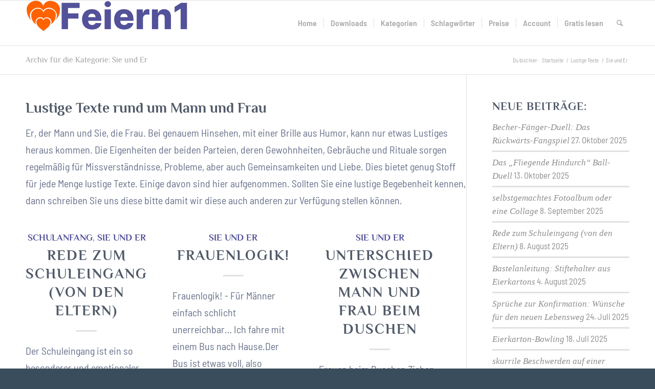

--- FILE ---
content_type: text/html; charset=UTF-8
request_url: https://www.feiern1.de/k/lustige-texte/sie-und-er
body_size: 13813
content:
<!DOCTYPE html>
<html lang="de" class="html_stretched responsive av-preloader-disabled  html_header_top html_logo_left html_main_nav_header html_menu_right html_slim html_header_sticky html_header_shrinking html_mobile_menu_phone html_header_searchicon html_content_align_center html_header_unstick_top_disabled html_header_stretch_disabled html_elegant-blog html_av-overlay-side html_av-overlay-side-classic html_av-submenu-noclone html_entry_id_768 av-cookies-no-cookie-consent av-no-preview av-default-lightbox html_text_menu_active av-mobile-menu-switch-default">
<head>
<meta charset="UTF-8" />
<meta name="robots" content="noindex, follow" />


<!-- mobile setting -->
<meta name="viewport" content="width=device-width, initial-scale=1">

<!-- Scripts/CSS and wp_head hook -->
<title>Sie und Er &#8211; Feiern1.de</title>
<meta name='robots' content='max-image-preview:large' />
	<style>img:is([sizes="auto" i], [sizes^="auto," i]) { contain-intrinsic-size: 3000px 1500px }</style>
	<script id="cookieyes" type="text/javascript" src="https://cdn-cookieyes.com/client_data/e67edfdbe34f083d9c81c536/script.js"></script><link rel="alternate" type="application/rss+xml" title="Feiern1.de &raquo; Feed" href="https://www.feiern1.de/feed" />
<link rel="alternate" type="application/rss+xml" title="Feiern1.de &raquo; Kommentar-Feed" href="https://www.feiern1.de/comments/feed" />
<link rel="alternate" type="application/rss+xml" title="Feiern1.de &raquo; Sie und Er Kategorie-Feed" href="https://www.feiern1.de/k/lustige-texte/sie-und-er/feed" />
<script type="text/javascript">
/* <![CDATA[ */
window._wpemojiSettings = {"baseUrl":"https:\/\/s.w.org\/images\/core\/emoji\/16.0.1\/72x72\/","ext":".png","svgUrl":"https:\/\/s.w.org\/images\/core\/emoji\/16.0.1\/svg\/","svgExt":".svg","source":{"concatemoji":"https:\/\/www.feiern1.de\/wp-includes\/js\/wp-emoji-release.min.js?ver=6.8.3"}};
/*! This file is auto-generated */
!function(s,n){var o,i,e;function c(e){try{var t={supportTests:e,timestamp:(new Date).valueOf()};sessionStorage.setItem(o,JSON.stringify(t))}catch(e){}}function p(e,t,n){e.clearRect(0,0,e.canvas.width,e.canvas.height),e.fillText(t,0,0);var t=new Uint32Array(e.getImageData(0,0,e.canvas.width,e.canvas.height).data),a=(e.clearRect(0,0,e.canvas.width,e.canvas.height),e.fillText(n,0,0),new Uint32Array(e.getImageData(0,0,e.canvas.width,e.canvas.height).data));return t.every(function(e,t){return e===a[t]})}function u(e,t){e.clearRect(0,0,e.canvas.width,e.canvas.height),e.fillText(t,0,0);for(var n=e.getImageData(16,16,1,1),a=0;a<n.data.length;a++)if(0!==n.data[a])return!1;return!0}function f(e,t,n,a){switch(t){case"flag":return n(e,"\ud83c\udff3\ufe0f\u200d\u26a7\ufe0f","\ud83c\udff3\ufe0f\u200b\u26a7\ufe0f")?!1:!n(e,"\ud83c\udde8\ud83c\uddf6","\ud83c\udde8\u200b\ud83c\uddf6")&&!n(e,"\ud83c\udff4\udb40\udc67\udb40\udc62\udb40\udc65\udb40\udc6e\udb40\udc67\udb40\udc7f","\ud83c\udff4\u200b\udb40\udc67\u200b\udb40\udc62\u200b\udb40\udc65\u200b\udb40\udc6e\u200b\udb40\udc67\u200b\udb40\udc7f");case"emoji":return!a(e,"\ud83e\udedf")}return!1}function g(e,t,n,a){var r="undefined"!=typeof WorkerGlobalScope&&self instanceof WorkerGlobalScope?new OffscreenCanvas(300,150):s.createElement("canvas"),o=r.getContext("2d",{willReadFrequently:!0}),i=(o.textBaseline="top",o.font="600 32px Arial",{});return e.forEach(function(e){i[e]=t(o,e,n,a)}),i}function t(e){var t=s.createElement("script");t.src=e,t.defer=!0,s.head.appendChild(t)}"undefined"!=typeof Promise&&(o="wpEmojiSettingsSupports",i=["flag","emoji"],n.supports={everything:!0,everythingExceptFlag:!0},e=new Promise(function(e){s.addEventListener("DOMContentLoaded",e,{once:!0})}),new Promise(function(t){var n=function(){try{var e=JSON.parse(sessionStorage.getItem(o));if("object"==typeof e&&"number"==typeof e.timestamp&&(new Date).valueOf()<e.timestamp+604800&&"object"==typeof e.supportTests)return e.supportTests}catch(e){}return null}();if(!n){if("undefined"!=typeof Worker&&"undefined"!=typeof OffscreenCanvas&&"undefined"!=typeof URL&&URL.createObjectURL&&"undefined"!=typeof Blob)try{var e="postMessage("+g.toString()+"("+[JSON.stringify(i),f.toString(),p.toString(),u.toString()].join(",")+"));",a=new Blob([e],{type:"text/javascript"}),r=new Worker(URL.createObjectURL(a),{name:"wpTestEmojiSupports"});return void(r.onmessage=function(e){c(n=e.data),r.terminate(),t(n)})}catch(e){}c(n=g(i,f,p,u))}t(n)}).then(function(e){for(var t in e)n.supports[t]=e[t],n.supports.everything=n.supports.everything&&n.supports[t],"flag"!==t&&(n.supports.everythingExceptFlag=n.supports.everythingExceptFlag&&n.supports[t]);n.supports.everythingExceptFlag=n.supports.everythingExceptFlag&&!n.supports.flag,n.DOMReady=!1,n.readyCallback=function(){n.DOMReady=!0}}).then(function(){return e}).then(function(){var e;n.supports.everything||(n.readyCallback(),(e=n.source||{}).concatemoji?t(e.concatemoji):e.wpemoji&&e.twemoji&&(t(e.twemoji),t(e.wpemoji)))}))}((window,document),window._wpemojiSettings);
/* ]]> */
</script>
<link rel='stylesheet' id='avia-grid-css' href='https://www.feiern1.de/wp-content/themes/enfold/css/grid.min.css?ver=7.1.2' type='text/css' media='all' />
<link rel='stylesheet' id='avia-base-css' href='https://www.feiern1.de/wp-content/themes/enfold/css/base.min.css?ver=7.1.2' type='text/css' media='all' />
<link rel='stylesheet' id='avia-layout-css' href='https://www.feiern1.de/wp-content/themes/enfold/css/layout.min.css?ver=7.1.2' type='text/css' media='all' />
<link rel='stylesheet' id='avia-module-blog-css' href='https://www.feiern1.de/wp-content/themes/enfold/config-templatebuilder/avia-shortcodes/blog/blog.min.css?ver=7.1.2' type='text/css' media='all' />
<link rel='stylesheet' id='avia-module-postslider-css' href='https://www.feiern1.de/wp-content/themes/enfold/config-templatebuilder/avia-shortcodes/postslider/postslider.min.css?ver=7.1.2' type='text/css' media='all' />
<link rel='stylesheet' id='avia-module-button-css' href='https://www.feiern1.de/wp-content/themes/enfold/config-templatebuilder/avia-shortcodes/buttons/buttons.min.css?ver=7.1.2' type='text/css' media='all' />
<link rel='stylesheet' id='avia-module-comments-css' href='https://www.feiern1.de/wp-content/themes/enfold/config-templatebuilder/avia-shortcodes/comments/comments.min.css?ver=7.1.2' type='text/css' media='all' />
<link rel='stylesheet' id='avia-module-slideshow-css' href='https://www.feiern1.de/wp-content/themes/enfold/config-templatebuilder/avia-shortcodes/slideshow/slideshow.min.css?ver=7.1.2' type='text/css' media='all' />
<link rel='stylesheet' id='avia-module-gallery-css' href='https://www.feiern1.de/wp-content/themes/enfold/config-templatebuilder/avia-shortcodes/gallery/gallery.min.css?ver=7.1.2' type='text/css' media='all' />
<link rel='stylesheet' id='avia-module-gridrow-css' href='https://www.feiern1.de/wp-content/themes/enfold/config-templatebuilder/avia-shortcodes/grid_row/grid_row.min.css?ver=7.1.2' type='text/css' media='all' />
<link rel='stylesheet' id='avia-module-heading-css' href='https://www.feiern1.de/wp-content/themes/enfold/config-templatebuilder/avia-shortcodes/heading/heading.min.css?ver=7.1.2' type='text/css' media='all' />
<link rel='stylesheet' id='avia-module-hr-css' href='https://www.feiern1.de/wp-content/themes/enfold/config-templatebuilder/avia-shortcodes/hr/hr.min.css?ver=7.1.2' type='text/css' media='all' />
<link rel='stylesheet' id='avia-module-icon-css' href='https://www.feiern1.de/wp-content/themes/enfold/config-templatebuilder/avia-shortcodes/icon/icon.min.css?ver=7.1.2' type='text/css' media='all' />
<link rel='stylesheet' id='avia-module-iconbox-css' href='https://www.feiern1.de/wp-content/themes/enfold/config-templatebuilder/avia-shortcodes/iconbox/iconbox.min.css?ver=7.1.2' type='text/css' media='all' />
<link rel='stylesheet' id='avia-module-promobox-css' href='https://www.feiern1.de/wp-content/themes/enfold/config-templatebuilder/avia-shortcodes/promobox/promobox.min.css?ver=7.1.2' type='text/css' media='all' />
<link rel='stylesheet' id='avia-module-social-css' href='https://www.feiern1.de/wp-content/themes/enfold/config-templatebuilder/avia-shortcodes/social_share/social_share.min.css?ver=7.1.2' type='text/css' media='all' />
<link rel='stylesheet' id='avia-module-tabs-css' href='https://www.feiern1.de/wp-content/themes/enfold/config-templatebuilder/avia-shortcodes/tabs/tabs.min.css?ver=7.1.2' type='text/css' media='all' />
<link rel='stylesheet' id='avia-module-video-css' href='https://www.feiern1.de/wp-content/themes/enfold/config-templatebuilder/avia-shortcodes/video/video.min.css?ver=7.1.2' type='text/css' media='all' />
<style id='wp-emoji-styles-inline-css' type='text/css'>

	img.wp-smiley, img.emoji {
		display: inline !important;
		border: none !important;
		box-shadow: none !important;
		height: 1em !important;
		width: 1em !important;
		margin: 0 0.07em !important;
		vertical-align: -0.1em !important;
		background: none !important;
		padding: 0 !important;
	}
</style>
<link rel='stylesheet' id='wp-block-library-css' href='https://www.feiern1.de/wp-includes/css/dist/block-library/style.min.css?ver=6.8.3' type='text/css' media='all' />
<style id='global-styles-inline-css' type='text/css'>
:root{--wp--preset--aspect-ratio--square: 1;--wp--preset--aspect-ratio--4-3: 4/3;--wp--preset--aspect-ratio--3-4: 3/4;--wp--preset--aspect-ratio--3-2: 3/2;--wp--preset--aspect-ratio--2-3: 2/3;--wp--preset--aspect-ratio--16-9: 16/9;--wp--preset--aspect-ratio--9-16: 9/16;--wp--preset--color--black: #000000;--wp--preset--color--cyan-bluish-gray: #abb8c3;--wp--preset--color--white: #ffffff;--wp--preset--color--pale-pink: #f78da7;--wp--preset--color--vivid-red: #cf2e2e;--wp--preset--color--luminous-vivid-orange: #ff6900;--wp--preset--color--luminous-vivid-amber: #fcb900;--wp--preset--color--light-green-cyan: #7bdcb5;--wp--preset--color--vivid-green-cyan: #00d084;--wp--preset--color--pale-cyan-blue: #8ed1fc;--wp--preset--color--vivid-cyan-blue: #0693e3;--wp--preset--color--vivid-purple: #9b51e0;--wp--preset--color--metallic-red: #b02b2c;--wp--preset--color--maximum-yellow-red: #edae44;--wp--preset--color--yellow-sun: #eeee22;--wp--preset--color--palm-leaf: #83a846;--wp--preset--color--aero: #7bb0e7;--wp--preset--color--old-lavender: #745f7e;--wp--preset--color--steel-teal: #5f8789;--wp--preset--color--raspberry-pink: #d65799;--wp--preset--color--medium-turquoise: #4ecac2;--wp--preset--gradient--vivid-cyan-blue-to-vivid-purple: linear-gradient(135deg,rgba(6,147,227,1) 0%,rgb(155,81,224) 100%);--wp--preset--gradient--light-green-cyan-to-vivid-green-cyan: linear-gradient(135deg,rgb(122,220,180) 0%,rgb(0,208,130) 100%);--wp--preset--gradient--luminous-vivid-amber-to-luminous-vivid-orange: linear-gradient(135deg,rgba(252,185,0,1) 0%,rgba(255,105,0,1) 100%);--wp--preset--gradient--luminous-vivid-orange-to-vivid-red: linear-gradient(135deg,rgba(255,105,0,1) 0%,rgb(207,46,46) 100%);--wp--preset--gradient--very-light-gray-to-cyan-bluish-gray: linear-gradient(135deg,rgb(238,238,238) 0%,rgb(169,184,195) 100%);--wp--preset--gradient--cool-to-warm-spectrum: linear-gradient(135deg,rgb(74,234,220) 0%,rgb(151,120,209) 20%,rgb(207,42,186) 40%,rgb(238,44,130) 60%,rgb(251,105,98) 80%,rgb(254,248,76) 100%);--wp--preset--gradient--blush-light-purple: linear-gradient(135deg,rgb(255,206,236) 0%,rgb(152,150,240) 100%);--wp--preset--gradient--blush-bordeaux: linear-gradient(135deg,rgb(254,205,165) 0%,rgb(254,45,45) 50%,rgb(107,0,62) 100%);--wp--preset--gradient--luminous-dusk: linear-gradient(135deg,rgb(255,203,112) 0%,rgb(199,81,192) 50%,rgb(65,88,208) 100%);--wp--preset--gradient--pale-ocean: linear-gradient(135deg,rgb(255,245,203) 0%,rgb(182,227,212) 50%,rgb(51,167,181) 100%);--wp--preset--gradient--electric-grass: linear-gradient(135deg,rgb(202,248,128) 0%,rgb(113,206,126) 100%);--wp--preset--gradient--midnight: linear-gradient(135deg,rgb(2,3,129) 0%,rgb(40,116,252) 100%);--wp--preset--font-size--small: 1rem;--wp--preset--font-size--medium: 1.125rem;--wp--preset--font-size--large: 1.75rem;--wp--preset--font-size--x-large: clamp(1.75rem, 3vw, 2.25rem);--wp--preset--spacing--20: 0.44rem;--wp--preset--spacing--30: 0.67rem;--wp--preset--spacing--40: 1rem;--wp--preset--spacing--50: 1.5rem;--wp--preset--spacing--60: 2.25rem;--wp--preset--spacing--70: 3.38rem;--wp--preset--spacing--80: 5.06rem;--wp--preset--shadow--natural: 6px 6px 9px rgba(0, 0, 0, 0.2);--wp--preset--shadow--deep: 12px 12px 50px rgba(0, 0, 0, 0.4);--wp--preset--shadow--sharp: 6px 6px 0px rgba(0, 0, 0, 0.2);--wp--preset--shadow--outlined: 6px 6px 0px -3px rgba(255, 255, 255, 1), 6px 6px rgba(0, 0, 0, 1);--wp--preset--shadow--crisp: 6px 6px 0px rgba(0, 0, 0, 1);}:root { --wp--style--global--content-size: 800px;--wp--style--global--wide-size: 1130px; }:where(body) { margin: 0; }.wp-site-blocks > .alignleft { float: left; margin-right: 2em; }.wp-site-blocks > .alignright { float: right; margin-left: 2em; }.wp-site-blocks > .aligncenter { justify-content: center; margin-left: auto; margin-right: auto; }:where(.is-layout-flex){gap: 0.5em;}:where(.is-layout-grid){gap: 0.5em;}.is-layout-flow > .alignleft{float: left;margin-inline-start: 0;margin-inline-end: 2em;}.is-layout-flow > .alignright{float: right;margin-inline-start: 2em;margin-inline-end: 0;}.is-layout-flow > .aligncenter{margin-left: auto !important;margin-right: auto !important;}.is-layout-constrained > .alignleft{float: left;margin-inline-start: 0;margin-inline-end: 2em;}.is-layout-constrained > .alignright{float: right;margin-inline-start: 2em;margin-inline-end: 0;}.is-layout-constrained > .aligncenter{margin-left: auto !important;margin-right: auto !important;}.is-layout-constrained > :where(:not(.alignleft):not(.alignright):not(.alignfull)){max-width: var(--wp--style--global--content-size);margin-left: auto !important;margin-right: auto !important;}.is-layout-constrained > .alignwide{max-width: var(--wp--style--global--wide-size);}body .is-layout-flex{display: flex;}.is-layout-flex{flex-wrap: wrap;align-items: center;}.is-layout-flex > :is(*, div){margin: 0;}body .is-layout-grid{display: grid;}.is-layout-grid > :is(*, div){margin: 0;}body{padding-top: 0px;padding-right: 0px;padding-bottom: 0px;padding-left: 0px;}a:where(:not(.wp-element-button)){text-decoration: underline;}:root :where(.wp-element-button, .wp-block-button__link){background-color: #32373c;border-width: 0;color: #fff;font-family: inherit;font-size: inherit;line-height: inherit;padding: calc(0.667em + 2px) calc(1.333em + 2px);text-decoration: none;}.has-black-color{color: var(--wp--preset--color--black) !important;}.has-cyan-bluish-gray-color{color: var(--wp--preset--color--cyan-bluish-gray) !important;}.has-white-color{color: var(--wp--preset--color--white) !important;}.has-pale-pink-color{color: var(--wp--preset--color--pale-pink) !important;}.has-vivid-red-color{color: var(--wp--preset--color--vivid-red) !important;}.has-luminous-vivid-orange-color{color: var(--wp--preset--color--luminous-vivid-orange) !important;}.has-luminous-vivid-amber-color{color: var(--wp--preset--color--luminous-vivid-amber) !important;}.has-light-green-cyan-color{color: var(--wp--preset--color--light-green-cyan) !important;}.has-vivid-green-cyan-color{color: var(--wp--preset--color--vivid-green-cyan) !important;}.has-pale-cyan-blue-color{color: var(--wp--preset--color--pale-cyan-blue) !important;}.has-vivid-cyan-blue-color{color: var(--wp--preset--color--vivid-cyan-blue) !important;}.has-vivid-purple-color{color: var(--wp--preset--color--vivid-purple) !important;}.has-metallic-red-color{color: var(--wp--preset--color--metallic-red) !important;}.has-maximum-yellow-red-color{color: var(--wp--preset--color--maximum-yellow-red) !important;}.has-yellow-sun-color{color: var(--wp--preset--color--yellow-sun) !important;}.has-palm-leaf-color{color: var(--wp--preset--color--palm-leaf) !important;}.has-aero-color{color: var(--wp--preset--color--aero) !important;}.has-old-lavender-color{color: var(--wp--preset--color--old-lavender) !important;}.has-steel-teal-color{color: var(--wp--preset--color--steel-teal) !important;}.has-raspberry-pink-color{color: var(--wp--preset--color--raspberry-pink) !important;}.has-medium-turquoise-color{color: var(--wp--preset--color--medium-turquoise) !important;}.has-black-background-color{background-color: var(--wp--preset--color--black) !important;}.has-cyan-bluish-gray-background-color{background-color: var(--wp--preset--color--cyan-bluish-gray) !important;}.has-white-background-color{background-color: var(--wp--preset--color--white) !important;}.has-pale-pink-background-color{background-color: var(--wp--preset--color--pale-pink) !important;}.has-vivid-red-background-color{background-color: var(--wp--preset--color--vivid-red) !important;}.has-luminous-vivid-orange-background-color{background-color: var(--wp--preset--color--luminous-vivid-orange) !important;}.has-luminous-vivid-amber-background-color{background-color: var(--wp--preset--color--luminous-vivid-amber) !important;}.has-light-green-cyan-background-color{background-color: var(--wp--preset--color--light-green-cyan) !important;}.has-vivid-green-cyan-background-color{background-color: var(--wp--preset--color--vivid-green-cyan) !important;}.has-pale-cyan-blue-background-color{background-color: var(--wp--preset--color--pale-cyan-blue) !important;}.has-vivid-cyan-blue-background-color{background-color: var(--wp--preset--color--vivid-cyan-blue) !important;}.has-vivid-purple-background-color{background-color: var(--wp--preset--color--vivid-purple) !important;}.has-metallic-red-background-color{background-color: var(--wp--preset--color--metallic-red) !important;}.has-maximum-yellow-red-background-color{background-color: var(--wp--preset--color--maximum-yellow-red) !important;}.has-yellow-sun-background-color{background-color: var(--wp--preset--color--yellow-sun) !important;}.has-palm-leaf-background-color{background-color: var(--wp--preset--color--palm-leaf) !important;}.has-aero-background-color{background-color: var(--wp--preset--color--aero) !important;}.has-old-lavender-background-color{background-color: var(--wp--preset--color--old-lavender) !important;}.has-steel-teal-background-color{background-color: var(--wp--preset--color--steel-teal) !important;}.has-raspberry-pink-background-color{background-color: var(--wp--preset--color--raspberry-pink) !important;}.has-medium-turquoise-background-color{background-color: var(--wp--preset--color--medium-turquoise) !important;}.has-black-border-color{border-color: var(--wp--preset--color--black) !important;}.has-cyan-bluish-gray-border-color{border-color: var(--wp--preset--color--cyan-bluish-gray) !important;}.has-white-border-color{border-color: var(--wp--preset--color--white) !important;}.has-pale-pink-border-color{border-color: var(--wp--preset--color--pale-pink) !important;}.has-vivid-red-border-color{border-color: var(--wp--preset--color--vivid-red) !important;}.has-luminous-vivid-orange-border-color{border-color: var(--wp--preset--color--luminous-vivid-orange) !important;}.has-luminous-vivid-amber-border-color{border-color: var(--wp--preset--color--luminous-vivid-amber) !important;}.has-light-green-cyan-border-color{border-color: var(--wp--preset--color--light-green-cyan) !important;}.has-vivid-green-cyan-border-color{border-color: var(--wp--preset--color--vivid-green-cyan) !important;}.has-pale-cyan-blue-border-color{border-color: var(--wp--preset--color--pale-cyan-blue) !important;}.has-vivid-cyan-blue-border-color{border-color: var(--wp--preset--color--vivid-cyan-blue) !important;}.has-vivid-purple-border-color{border-color: var(--wp--preset--color--vivid-purple) !important;}.has-metallic-red-border-color{border-color: var(--wp--preset--color--metallic-red) !important;}.has-maximum-yellow-red-border-color{border-color: var(--wp--preset--color--maximum-yellow-red) !important;}.has-yellow-sun-border-color{border-color: var(--wp--preset--color--yellow-sun) !important;}.has-palm-leaf-border-color{border-color: var(--wp--preset--color--palm-leaf) !important;}.has-aero-border-color{border-color: var(--wp--preset--color--aero) !important;}.has-old-lavender-border-color{border-color: var(--wp--preset--color--old-lavender) !important;}.has-steel-teal-border-color{border-color: var(--wp--preset--color--steel-teal) !important;}.has-raspberry-pink-border-color{border-color: var(--wp--preset--color--raspberry-pink) !important;}.has-medium-turquoise-border-color{border-color: var(--wp--preset--color--medium-turquoise) !important;}.has-vivid-cyan-blue-to-vivid-purple-gradient-background{background: var(--wp--preset--gradient--vivid-cyan-blue-to-vivid-purple) !important;}.has-light-green-cyan-to-vivid-green-cyan-gradient-background{background: var(--wp--preset--gradient--light-green-cyan-to-vivid-green-cyan) !important;}.has-luminous-vivid-amber-to-luminous-vivid-orange-gradient-background{background: var(--wp--preset--gradient--luminous-vivid-amber-to-luminous-vivid-orange) !important;}.has-luminous-vivid-orange-to-vivid-red-gradient-background{background: var(--wp--preset--gradient--luminous-vivid-orange-to-vivid-red) !important;}.has-very-light-gray-to-cyan-bluish-gray-gradient-background{background: var(--wp--preset--gradient--very-light-gray-to-cyan-bluish-gray) !important;}.has-cool-to-warm-spectrum-gradient-background{background: var(--wp--preset--gradient--cool-to-warm-spectrum) !important;}.has-blush-light-purple-gradient-background{background: var(--wp--preset--gradient--blush-light-purple) !important;}.has-blush-bordeaux-gradient-background{background: var(--wp--preset--gradient--blush-bordeaux) !important;}.has-luminous-dusk-gradient-background{background: var(--wp--preset--gradient--luminous-dusk) !important;}.has-pale-ocean-gradient-background{background: var(--wp--preset--gradient--pale-ocean) !important;}.has-electric-grass-gradient-background{background: var(--wp--preset--gradient--electric-grass) !important;}.has-midnight-gradient-background{background: var(--wp--preset--gradient--midnight) !important;}.has-small-font-size{font-size: var(--wp--preset--font-size--small) !important;}.has-medium-font-size{font-size: var(--wp--preset--font-size--medium) !important;}.has-large-font-size{font-size: var(--wp--preset--font-size--large) !important;}.has-x-large-font-size{font-size: var(--wp--preset--font-size--x-large) !important;}
:where(.wp-block-post-template.is-layout-flex){gap: 1.25em;}:where(.wp-block-post-template.is-layout-grid){gap: 1.25em;}
:where(.wp-block-columns.is-layout-flex){gap: 2em;}:where(.wp-block-columns.is-layout-grid){gap: 2em;}
:root :where(.wp-block-pullquote){font-size: 1.5em;line-height: 1.6;}
</style>
<link rel='stylesheet' id='ihc_front_end_style-css' href='https://www.feiern1.de/wp-content/plugins/indeed-membership-pro/assets/css/style.min.css?ver=13.6' type='text/css' media='all' />
<link rel='stylesheet' id='ihc_templates_style-css' href='https://www.feiern1.de/wp-content/plugins/indeed-membership-pro/assets/css/templates.min.css?ver=13.6' type='text/css' media='all' />
<link rel='stylesheet' id='wp-downloadmanager-css' href='https://www.feiern1.de/wp-content/plugins/wp-downloadmanager/download-css.css?ver=1.69' type='text/css' media='all' />
<link rel='stylesheet' id='wp-ulike-css' href='https://www.feiern1.de/wp-content/plugins/wp-ulike/assets/css/wp-ulike.min.css?ver=4.7.11' type='text/css' media='all' />
<link rel='stylesheet' id='ez-toc-css' href='https://www.feiern1.de/wp-content/plugins/easy-table-of-contents/assets/css/screen.min.css?ver=2.0.77' type='text/css' media='all' />
<style id='ez-toc-inline-css' type='text/css'>
div#ez-toc-container .ez-toc-title {font-size: 120%;}div#ez-toc-container .ez-toc-title {font-weight: 500;}div#ez-toc-container ul li , div#ez-toc-container ul li a {font-size: 95%;}div#ez-toc-container ul li , div#ez-toc-container ul li a {font-weight: 500;}div#ez-toc-container nav ul ul li {font-size: 90%;}.ez-toc-box-title {font-weight: bold; margin-bottom: 10px; text-align: center; text-transform: uppercase; letter-spacing: 1px; color: #666; padding-bottom: 5px;position:absolute;top:-4%;left:5%;background-color: inherit;transition: top 0.3s ease;}.ez-toc-box-title.toc-closed {top:-25%;}
.ez-toc-container-direction {direction: ltr;}.ez-toc-counter ul{counter-reset: item ;}.ez-toc-counter nav ul li a::before {content: counters(item, '.', decimal) '. ';display: inline-block;counter-increment: item;flex-grow: 0;flex-shrink: 0;margin-right: .2em; float: left; }.ez-toc-widget-direction {direction: ltr;}.ez-toc-widget-container ul{counter-reset: item ;}.ez-toc-widget-container nav ul li a::before {content: counters(item, '.', decimal) '. ';display: inline-block;counter-increment: item;flex-grow: 0;flex-shrink: 0;margin-right: .2em; float: left; }
</style>
<link rel='stylesheet' id='wp-ulike-pro-css' href='https://www.feiern1.de/wp-content/plugins/wp-ulike-pro/public/assets/css/wp-ulike-pro.min.css?ver=1.9.6' type='text/css' media='all' />
<link rel='stylesheet' id='avia-scs-css' href='https://www.feiern1.de/wp-content/themes/enfold/css/shortcodes.min.css?ver=7.1.2' type='text/css' media='all' />
<link rel='stylesheet' id='avia-fold-unfold-css' href='https://www.feiern1.de/wp-content/themes/enfold/css/avia-snippet-fold-unfold.min.css?ver=7.1.2' type='text/css' media='all' />
<link rel='stylesheet' id='avia-popup-css-css' href='https://www.feiern1.de/wp-content/themes/enfold/js/aviapopup/magnific-popup.min.css?ver=7.1.2' type='text/css' media='screen' />
<link rel='stylesheet' id='avia-lightbox-css' href='https://www.feiern1.de/wp-content/themes/enfold/css/avia-snippet-lightbox.min.css?ver=7.1.2' type='text/css' media='screen' />
<link rel='stylesheet' id='avia-widget-css-css' href='https://www.feiern1.de/wp-content/themes/enfold/css/avia-snippet-widget.min.css?ver=7.1.2' type='text/css' media='screen' />
<link rel='stylesheet' id='avia-dynamic-css' href='https://www.feiern1.de/wp-content/uploads/dynamic_avia/enfold.css?ver=68a866b2422d2' type='text/css' media='all' />
<link rel='stylesheet' id='avia-custom-css' href='https://www.feiern1.de/wp-content/themes/enfold/css/custom.css?ver=7.1.2' type='text/css' media='all' />
<script type="text/javascript" src="https://www.feiern1.de/wp-includes/js/jquery/jquery.min.js?ver=3.7.1" id="jquery-core-js"></script>
<script type="text/javascript" src="https://www.feiern1.de/wp-includes/js/jquery/jquery-migrate.min.js?ver=3.4.1" id="jquery-migrate-js"></script>
<script type="text/javascript" id="ihc-front_end_js-js-extra">
/* <![CDATA[ */
var ihc_translated_labels = {"delete_level":"Sind Sie sicher, dass Sie diese Mitgliedschaft l\u00f6schen m\u00f6chten?","cancel_level":"Sind Sie sicher, dass Sie diese Mitgliedschaft k\u00fcndigen m\u00f6chten?"};
/* ]]> */
</script>
<script type="text/javascript" src="https://www.feiern1.de/wp-content/plugins/indeed-membership-pro/assets/js/functions.min.js?ver=13.6" id="ihc-front_end_js-js"></script>
<script type="text/javascript" id="ihc-front_end_js-js-after">
/* <![CDATA[ */
var ihc_site_url='https://www.feiern1.de';
var ihc_plugin_url='https://www.feiern1.de/wp-content/plugins/indeed-membership-pro/';
var ihc_ajax_url='https://www.feiern1.de/wp-admin/admin-ajax.php';
var ihcStripeMultiply='100';
/* ]]> */
</script>
<script type="text/javascript" src="https://www.feiern1.de/wp-content/themes/enfold/js/avia-js.min.js?ver=7.1.2" id="avia-js-js"></script>
<script type="text/javascript" src="https://www.feiern1.de/wp-content/themes/enfold/js/avia-compat.min.js?ver=7.1.2" id="avia-compat-js"></script>
<link rel="https://api.w.org/" href="https://www.feiern1.de/wp-json/" /><link rel="alternate" title="JSON" type="application/json" href="https://www.feiern1.de/wp-json/wp/v2/categories/60" /><link rel="EditURI" type="application/rsd+xml" title="RSD" href="https://www.feiern1.de/xmlrpc.php?rsd" />
<meta name="generator" content="WordPress 6.8.3" />
<meta name='ump-hash' content='MTMuNnwyMDI0MDMwNHwx'><meta name='ump-token' content='0afba5c7a5'>

<!--[if lt IE 9]><script src="https://www.feiern1.de/wp-content/themes/enfold/js/html5shiv.js"></script><![endif]--><link rel="profile" href="https://gmpg.org/xfn/11" />
<link rel="alternate" type="application/rss+xml" title="Feiern1.de RSS2 Feed" href="https://www.feiern1.de/feed" />
<link rel="pingback" href="https://www.feiern1.de/xmlrpc.php" />
<style type="text/css">.ulp-form{max-width:480px!important;}</style><link rel="icon" href="https://www.feiern1.de/wp-content/uploads/2024/03/2024-feiern1-favicon-1.png" sizes="32x32" />
<link rel="icon" href="https://www.feiern1.de/wp-content/uploads/2024/03/2024-feiern1-favicon-1.png" sizes="192x192" />
<link rel="apple-touch-icon" href="https://www.feiern1.de/wp-content/uploads/2024/03/2024-feiern1-favicon-1.png" />
<meta name="msapplication-TileImage" content="https://www.feiern1.de/wp-content/uploads/2024/03/2024-feiern1-favicon-1.png" />
<style type="text/css">
		@font-face {font-family: 'entypo-fontello-enfold'; font-weight: normal; font-style: normal; font-display: auto;
		src: url('https://www.feiern1.de/wp-content/themes/enfold/config-templatebuilder/avia-template-builder/assets/fonts/entypo-fontello-enfold/entypo-fontello-enfold.woff2') format('woff2'),
		url('https://www.feiern1.de/wp-content/themes/enfold/config-templatebuilder/avia-template-builder/assets/fonts/entypo-fontello-enfold/entypo-fontello-enfold.woff') format('woff'),
		url('https://www.feiern1.de/wp-content/themes/enfold/config-templatebuilder/avia-template-builder/assets/fonts/entypo-fontello-enfold/entypo-fontello-enfold.ttf') format('truetype'),
		url('https://www.feiern1.de/wp-content/themes/enfold/config-templatebuilder/avia-template-builder/assets/fonts/entypo-fontello-enfold/entypo-fontello-enfold.svg#entypo-fontello-enfold') format('svg'),
		url('https://www.feiern1.de/wp-content/themes/enfold/config-templatebuilder/avia-template-builder/assets/fonts/entypo-fontello-enfold/entypo-fontello-enfold.eot'),
		url('https://www.feiern1.de/wp-content/themes/enfold/config-templatebuilder/avia-template-builder/assets/fonts/entypo-fontello-enfold/entypo-fontello-enfold.eot?#iefix') format('embedded-opentype');
		}

		#top .avia-font-entypo-fontello-enfold, body .avia-font-entypo-fontello-enfold, html body [data-av_iconfont='entypo-fontello-enfold']:before{ font-family: 'entypo-fontello-enfold'; }
		
		@font-face {font-family: 'entypo-fontello'; font-weight: normal; font-style: normal; font-display: auto;
		src: url('https://www.feiern1.de/wp-content/themes/enfold/config-templatebuilder/avia-template-builder/assets/fonts/entypo-fontello/entypo-fontello.woff2') format('woff2'),
		url('https://www.feiern1.de/wp-content/themes/enfold/config-templatebuilder/avia-template-builder/assets/fonts/entypo-fontello/entypo-fontello.woff') format('woff'),
		url('https://www.feiern1.de/wp-content/themes/enfold/config-templatebuilder/avia-template-builder/assets/fonts/entypo-fontello/entypo-fontello.ttf') format('truetype'),
		url('https://www.feiern1.de/wp-content/themes/enfold/config-templatebuilder/avia-template-builder/assets/fonts/entypo-fontello/entypo-fontello.svg#entypo-fontello') format('svg'),
		url('https://www.feiern1.de/wp-content/themes/enfold/config-templatebuilder/avia-template-builder/assets/fonts/entypo-fontello/entypo-fontello.eot'),
		url('https://www.feiern1.de/wp-content/themes/enfold/config-templatebuilder/avia-template-builder/assets/fonts/entypo-fontello/entypo-fontello.eot?#iefix') format('embedded-opentype');
		}

		#top .avia-font-entypo-fontello, body .avia-font-entypo-fontello, html body [data-av_iconfont='entypo-fontello']:before{ font-family: 'entypo-fontello'; }
		</style>
</head>

<body id="top" class="archive category category-sie-und-er category-60 wp-theme-enfold stretched rtl_columns av-curtain-numeric philosopher-webfont-custom philosopher-webfont barlow-semi-condensed-webfont-custom barlow-semi-condensed-webfont  avia-responsive-images-support" itemscope="itemscope" itemtype="https://schema.org/WebPage" >

	
	<div id='wrap_all'>

	
<header id='header' class='all_colors header_color light_bg_color  av_header_top av_logo_left av_main_nav_header av_menu_right av_slim av_header_sticky av_header_shrinking av_header_stretch_disabled av_mobile_menu_phone av_header_searchicon av_header_unstick_top_disabled av_seperator_small_border av_bottom_nav_disabled ' aria-label="Header" data-av_shrink_factor='50' role="banner" itemscope="itemscope" itemtype="https://schema.org/WPHeader" >

		<div  id='header_main' class='container_wrap container_wrap_logo'>

        <div class='container av-logo-container'><div class='inner-container'><span class='logo avia-standard-logo'><a href='https://www.feiern1.de/' class='' aria-label='2024-03-feiern1-320-60-1' title='2024-03-feiern1-320-60-1'><img src="https://www.feiern1.de/wp-content/uploads/2024/03/2024-03-feiern1-320-60-1.png" height="100" width="300" alt='Feiern1.de' title='2024-03-feiern1-320-60-1' /></a></span><nav class='main_menu' data-selectname='Wähle eine Seite'  role="navigation" itemscope="itemscope" itemtype="https://schema.org/SiteNavigationElement" ><div class="avia-menu av-main-nav-wrap"><ul role="menu" class="menu av-main-nav" id="avia-menu"><li role="menuitem" id="menu-item-2576" class="menu-item menu-item-type-custom menu-item-object-custom menu-item-home menu-item-top-level menu-item-top-level-1"><a title="Feiern1.de" href="https://www.feiern1.de" itemprop="url" tabindex="0"><span class="avia-bullet"></span><span class="avia-menu-text">Home</span><span class="avia-menu-fx"><span class="avia-arrow-wrap"><span class="avia-arrow"></span></span></span></a></li>
<li role="menuitem" id="menu-item-5643" class="menu-item menu-item-type-taxonomy menu-item-object-category menu-item-top-level menu-item-top-level-2"><a href="https://www.feiern1.de/k/downloads" itemprop="url" tabindex="0"><span class="avia-bullet"></span><span class="avia-menu-text">Downloads</span><span class="avia-menu-subtext">Fertige Quizspiele, Partyspiele und Ratespiele zum Download und Ausdrucken Feiern1.de bietet Euch viele verschiedene, komplett fertige Quizspiele, Partyspiele und Ratespiele. Für diese Spiele benötigt Ihr keine Recherche, keinen Aufbau von Fragen und Antworten, kein mühsames Zusammensuchen von spielerelevanten Informationen. Nach dem Download könnt Ihr die Spiele sofort als PDF (gepackt als ZIP) herunterladen und anschließend ausdrucken und losspielen. Das Team von Feiern1.de hat alle wichtigen Daten, Informationen, Bilder und Spielemittel für Euch zusammengestellt. Die Spiele enthalten fertige und ausdruckbare Tabellen für die Mitspieler, eine Lösungsseite für den Spielleiter und vieles mehr. So macht das Spielen von Quizspielen noch mehr Spaß. Fertige Quizspiele, Partyspiele und Ratespiele für komplette KOSTENLOS von Feiern1.de.</span><span class="avia-menu-fx"><span class="avia-arrow-wrap"><span class="avia-arrow"></span></span></span></a></li>
<li role="menuitem" id="menu-item-5678" class="menu-item menu-item-type-post_type menu-item-object-page menu-item-top-level menu-item-top-level-3"><a href="https://www.feiern1.de/kategorien" itemprop="url" tabindex="0"><span class="avia-bullet"></span><span class="avia-menu-text">Kategorien</span><span class="avia-menu-fx"><span class="avia-arrow-wrap"><span class="avia-arrow"></span></span></span></a></li>
<li role="menuitem" id="menu-item-5834" class="menu-item menu-item-type-post_type menu-item-object-page menu-item-top-level menu-item-top-level-4"><a href="https://www.feiern1.de/schlagwoerter" itemprop="url" tabindex="0"><span class="avia-bullet"></span><span class="avia-menu-text">Schlagwörter</span><span class="avia-menu-fx"><span class="avia-arrow-wrap"><span class="avia-arrow"></span></span></span></a></li>
<li role="menuitem" id="menu-item-6248" class="menu-item menu-item-type-post_type menu-item-object-page menu-item-top-level menu-item-top-level-5"><a href="https://www.feiern1.de/abonnement" itemprop="url" tabindex="0"><span class="avia-bullet"></span><span class="avia-menu-text">Preise</span><span class="avia-menu-fx"><span class="avia-arrow-wrap"><span class="avia-arrow"></span></span></span></a></li>
<li role="menuitem" id="menu-item-6246" class="menu-item menu-item-type-post_type menu-item-object-page menu-item-has-children menu-item-top-level menu-item-top-level-6"><a href="https://www.feiern1.de/account" itemprop="url" tabindex="0"><span class="avia-bullet"></span><span class="avia-menu-text">Account</span><span class="avia-menu-fx"><span class="avia-arrow-wrap"><span class="avia-arrow"></span></span></span></a>


<ul class="sub-menu">
	<li role="menuitem" id="menu-item-6251" class="menu-item menu-item-type-post_type menu-item-object-page"><a href="https://www.feiern1.de/register" itemprop="url" tabindex="0"><span class="avia-bullet"></span><span class="avia-menu-text">Register</span></a></li>
</ul>
</li>
<li role="menuitem" id="menu-item-6354" class="menu-item menu-item-type-custom menu-item-object-custom menu-item-top-level menu-item-top-level-7"><a href="https://www.feiern1.de/t/gratis-lesen" itemprop="url" tabindex="0"><span class="avia-bullet"></span><span class="avia-menu-text">Gratis lesen</span><span class="avia-menu-fx"><span class="avia-arrow-wrap"><span class="avia-arrow"></span></span></span></a></li>
<li id="menu-item-search" class="noMobile menu-item menu-item-search-dropdown menu-item-avia-special" role="menuitem"><a class="avia-svg-icon avia-font-svg_entypo-fontello" aria-label="Suche" href="?s=" rel="nofollow" title="Click to open the search input field" data-avia-search-tooltip="
&lt;search&gt;
	&lt;form role=&quot;search&quot; action=&quot;https://www.feiern1.de/&quot; id=&quot;searchform&quot; method=&quot;get&quot; class=&quot;&quot;&gt;
		&lt;div&gt;
&lt;span class=&#039;av_searchform_search avia-svg-icon avia-font-svg_entypo-fontello&#039; data-av_svg_icon=&#039;search&#039; data-av_iconset=&#039;svg_entypo-fontello&#039;&gt;&lt;svg version=&quot;1.1&quot; xmlns=&quot;http://www.w3.org/2000/svg&quot; width=&quot;25&quot; height=&quot;32&quot; viewBox=&quot;0 0 25 32&quot; preserveAspectRatio=&quot;xMidYMid meet&quot; aria-labelledby=&#039;av-svg-title-1&#039; aria-describedby=&#039;av-svg-desc-1&#039; role=&quot;graphics-symbol&quot; aria-hidden=&quot;true&quot;&gt;
&lt;title id=&#039;av-svg-title-1&#039;&gt;Search&lt;/title&gt;
&lt;desc id=&#039;av-svg-desc-1&#039;&gt;Search&lt;/desc&gt;
&lt;path d=&quot;M24.704 24.704q0.96 1.088 0.192 1.984l-1.472 1.472q-1.152 1.024-2.176 0l-6.080-6.080q-2.368 1.344-4.992 1.344-4.096 0-7.136-3.040t-3.040-7.136 2.88-7.008 6.976-2.912 7.168 3.040 3.072 7.136q0 2.816-1.472 5.184zM3.008 13.248q0 2.816 2.176 4.992t4.992 2.176 4.832-2.016 2.016-4.896q0-2.816-2.176-4.96t-4.992-2.144-4.832 2.016-2.016 4.832z&quot;&gt;&lt;/path&gt;
&lt;/svg&gt;&lt;/span&gt;			&lt;input type=&quot;submit&quot; value=&quot;&quot; id=&quot;searchsubmit&quot; class=&quot;button&quot; title=&quot;Enter at least 3 characters to show search results in a dropdown or click to route to search result page to show all results&quot; /&gt;
			&lt;input type=&quot;search&quot; id=&quot;s&quot; name=&quot;s&quot; value=&quot;&quot; aria-label=&#039;Suche&#039; placeholder=&#039;Suche&#039; required /&gt;
		&lt;/div&gt;
	&lt;/form&gt;
&lt;/search&gt;
" data-av_svg_icon='search' data-av_iconset='svg_entypo-fontello'><svg version="1.1" xmlns="http://www.w3.org/2000/svg" width="25" height="32" viewBox="0 0 25 32" preserveAspectRatio="xMidYMid meet" aria-labelledby='av-svg-title-2' aria-describedby='av-svg-desc-2' role="graphics-symbol" aria-hidden="true">
<title id='av-svg-title-2'>Click to open the search input field</title>
<desc id='av-svg-desc-2'>Click to open the search input field</desc>
<path d="M24.704 24.704q0.96 1.088 0.192 1.984l-1.472 1.472q-1.152 1.024-2.176 0l-6.080-6.080q-2.368 1.344-4.992 1.344-4.096 0-7.136-3.040t-3.040-7.136 2.88-7.008 6.976-2.912 7.168 3.040 3.072 7.136q0 2.816-1.472 5.184zM3.008 13.248q0 2.816 2.176 4.992t4.992 2.176 4.832-2.016 2.016-4.896q0-2.816-2.176-4.96t-4.992-2.144-4.832 2.016-2.016 4.832z"></path>
</svg><span class="avia_hidden_link_text">Suche</span></a></li><li class="av-burger-menu-main menu-item-avia-special " role="menuitem">
	        			<a href="#" aria-label="Menü" aria-hidden="false">
							<span class="av-hamburger av-hamburger--spin av-js-hamburger">
								<span class="av-hamburger-box">
						          <span class="av-hamburger-inner"></span>
						          <strong>Menü</strong>
								</span>
							</span>
							<span class="avia_hidden_link_text">Menü</span>
						</a>
	        		   </li></ul></div></nav></div> </div> 
		<!-- end container_wrap-->
		</div>
<div class="header_bg"></div>
<!-- end header -->
</header>

	<div id='main' class='all_colors' data-scroll-offset='88'>

	<div class='stretch_full container_wrap alternate_color light_bg_color title_container'><div class='container'><h1 class='main-title entry-title '><a href='https://www.feiern1.de/k/lustige-texte/sie-und-er' rel='bookmark' title='Permanenter Link zu: Archiv für die Kategorie: Sie und Er'  itemprop="headline" >Archiv für die Kategorie: Sie und Er</a></h1><div class="breadcrumb breadcrumbs avia-breadcrumbs"><div class="breadcrumb-trail" ><span class="trail-before"><span class="breadcrumb-title">Du bist hier:</span></span> <span  itemscope="itemscope" itemtype="https://schema.org/BreadcrumbList" ><span  itemscope="itemscope" itemtype="https://schema.org/ListItem" itemprop="itemListElement" ><a itemprop="url" href="https://www.feiern1.de" title="Feiern1.de" rel="home" class="trail-begin"><span itemprop="name">Startseite</span></a><span itemprop="position" class="hidden">1</span></span></span> <span class="sep">/</span> <span  itemscope="itemscope" itemtype="https://schema.org/BreadcrumbList" ><span  itemscope="itemscope" itemtype="https://schema.org/ListItem" itemprop="itemListElement" ><a itemprop="url" href="https://www.feiern1.de/k/lustige-texte" title="Lustige Texte"><span itemprop="name">Lustige Texte</span></a><span itemprop="position" class="hidden">2</span></span></span> <span class="sep">/</span> <span class="trail-end">Sie und Er</span></div></div></div></div>
		<div class='container_wrap container_wrap_first main_color sidebar_right'>

			<div class='container template-blog '>

				<main class='content av-content-small alpha units av-main-archive'  role="main" itemprop="mainContentOfPage" itemscope="itemscope" itemtype="https://schema.org/Blog" >

					<div class='category-term-description'><h2>Lustige Texte rund um Mann und Frau</h2>
<p>Er, der Mann und Sie, die Frau. Bei genauem Hinsehen, mit einer Brille aus Humor, kann nur etwas Lustiges heraus kommen. Die Eigenheiten der beiden Parteien, deren Gewohnheiten, Gebräuche und Rituale sorgen regelmäßig für Missverständnisse, Probleme, aber auch Gemeinsamkeiten und Liebe. Dies bietet genug Stoff für jede Menge lustige Texte. Einige davon sind hier aufgenommen. Sollten Sie eine lustige Begebenheit kennen, dann schreiben Sie uns diese bitte damit wir diese auch anderen zur Verfügung stellen können.</p>
</div><div class="entry-content-wrapper"><div  data-slideshow-options="{&quot;animation&quot;:&quot;fade&quot;,&quot;autoplay&quot;:false,&quot;loop_autoplay&quot;:&quot;once&quot;,&quot;interval&quot;:5,&quot;loop_manual&quot;:&quot;manual-endless&quot;,&quot;autoplay_stopper&quot;:false,&quot;noNavigation&quot;:false,&quot;show_slide_delay&quot;:90}" class='avia-content-slider avia-content-grid-active avia-content-slider1 avia-content-slider-odd avia-builder-el-no-sibling av-slideshow-ui av-control-default   av-no-slider-navigation av-slideshow-manual av-loop-once av-loop-manual-endless '  itemscope="itemscope" itemtype="https://schema.org/Blog" ><div class="avia-content-slider-inner"><div class="slide-entry-wrap"><article class='slide-entry flex_column  post-entry post-entry-768 slide-entry-overview slide-loop-1 slide-parity-odd  av_one_third first fake-thumbnail posttype-post post-format-standard'  itemscope="itemscope" itemtype="https://schema.org/BlogPosting" itemprop="blogPost" ><div class="slide-content"><header class="entry-content-header" aria-label="Slide: Rede zum Schuleingang (von den Eltern)"><span class="blog-categories minor-meta"><a href="https://www.feiern1.de/k/schulanfang" rel="tag">Schulanfang</a>, <a href="https://www.feiern1.de/k/lustige-texte/sie-und-er" rel="tag">Sie und Er</a> </span><h3 class='slide-entry-title entry-title '  itemprop="headline" ><a href='https://www.feiern1.de/lustige-texte/sie-und-er/rede-zum-schuleingang-von-den-eltern.html' title='Rede zum Schuleingang (von den Eltern)'>Rede zum Schuleingang (von den Eltern)</a></h3><span class="av-vertical-delimiter"></span></header><div class='slide-entry-excerpt entry-content'  itemprop="text" >
Der Schuleingang ist ein so besonderer und emotionaler Moment. Hier ist ein Entwurf für eine Rede, die von den Eltern gehalten werden könnte – sie ist eine Mischung aus liebevollen Erinnerungen, einem Augenzwinkern und guten Wünschen für…</div></div><footer class="entry-footer"><div class="slide-meta"><time class='slide-meta-time updated'  itemprop="datePublished" datetime="2025-08-08T10:33:49+02:00" >8. August 2025</time><div class="slide-meta-del">/</div><div class="slide-meta-comments"><a href='https://www.feiern1.de/lustige-texte/sie-und-er/rede-zum-schuleingang-von-den-eltern.html#respond'>0 Kommentare</a></div></div></footer><span class='hidden'>
				<span class='av-structured-data'  itemprop="image" itemscope="itemscope" itemtype="https://schema.org/ImageObject" >
						<span itemprop='url'>https://www.feiern1.de/wp-content/uploads/2024/03/2024-03-feiern1-320-60-1.png</span>
						<span itemprop='height'>0</span>
						<span itemprop='width'>0</span>
				</span>
				<span class='av-structured-data'  itemprop="publisher" itemtype="https://schema.org/Organization" itemscope="itemscope" >
						<span itemprop='name'>Feiern1.de</span>
						<span itemprop='logo' itemscope itemtype='https://schema.org/ImageObject'>
							<span itemprop='url'>https://www.feiern1.de/wp-content/uploads/2024/03/2024-03-feiern1-320-60-1.png</span>
						</span>
				</span><span class='av-structured-data'  itemprop="author" itemscope="itemscope" itemtype="https://schema.org/Person" ><span itemprop='name'>Feiern1.de</span></span><span class='av-structured-data'  itemprop="datePublished" datetime="2017-05-08T09:05:17+02:00" >2025-08-08 10:33:49</span><span class='av-structured-data'  itemprop="dateModified" itemtype="https://schema.org/dateModified" >2025-08-08 10:33:50</span><span class='av-structured-data'  itemprop="mainEntityOfPage" itemtype="https://schema.org/mainEntityOfPage" ><span itemprop='name'>Rede zum Schuleingang (von den Eltern)</span></span></span></article><article class='slide-entry flex_column  post-entry post-entry-6074 slide-entry-overview slide-loop-2 slide-parity-even  av_one_third  fake-thumbnail posttype-post post-format-standard'  itemscope="itemscope" itemtype="https://schema.org/BlogPosting" itemprop="blogPost" ><div class="slide-content"><header class="entry-content-header" aria-label="Slide: Frauenlogik!"><span class="blog-categories minor-meta"><a href="https://www.feiern1.de/k/lustige-texte/sie-und-er" rel="tag">Sie und Er</a> </span><h3 class='slide-entry-title entry-title '  itemprop="headline" ><a href='https://www.feiern1.de/lustige-texte/sie-und-er/frauenlogik-s3545.html' title='Frauenlogik!'>Frauenlogik!</a></h3><span class="av-vertical-delimiter"></span></header><div class='slide-entry-excerpt entry-content'  itemprop="text" >
Frauenlogik! - Für Männer einfach schlicht unerreichbar…



Ich fahre mit einem Bus nach Hause.Der Bus ist etwas voll, also erspare ich mir das Durchdrängeln zum Stempelautomaten und möchte eine Frau vor mir bitten, meine Karte für mich…</div></div><footer class="entry-footer"><div class="slide-meta"><time class='slide-meta-time updated'  itemprop="datePublished" datetime="2022-11-07T08:58:21+01:00" >7. November 2022</time><div class="slide-meta-del">/</div><div class="slide-meta-comments"><a href='https://www.feiern1.de/lustige-texte/sie-und-er/frauenlogik-s3545.html#respond'>0 Kommentare</a></div></div></footer><span class='hidden'>
				<span class='av-structured-data'  itemprop="image" itemscope="itemscope" itemtype="https://schema.org/ImageObject" >
						<span itemprop='url'>https://www.feiern1.de/wp-content/uploads/2024/03/2024-03-feiern1-320-60-1.png</span>
						<span itemprop='height'>0</span>
						<span itemprop='width'>0</span>
				</span>
				<span class='av-structured-data'  itemprop="publisher" itemtype="https://schema.org/Organization" itemscope="itemscope" >
						<span itemprop='name'>Feiern1.de</span>
						<span itemprop='logo' itemscope itemtype='https://schema.org/ImageObject'>
							<span itemprop='url'>https://www.feiern1.de/wp-content/uploads/2024/03/2024-03-feiern1-320-60-1.png</span>
						</span>
				</span><span class='av-structured-data'  itemprop="author" itemscope="itemscope" itemtype="https://schema.org/Person" ><span itemprop='name'>Feiern1.de</span></span><span class='av-structured-data'  itemprop="datePublished" datetime="2017-05-08T09:05:17+02:00" >2022-11-07 08:58:21</span><span class='av-structured-data'  itemprop="dateModified" itemtype="https://schema.org/dateModified" >2024-06-10 09:54:34</span><span class='av-structured-data'  itemprop="mainEntityOfPage" itemtype="https://schema.org/mainEntityOfPage" ><span itemprop='name'>Frauenlogik!</span></span></span></article><article class='slide-entry flex_column  post-entry post-entry-3202 slide-entry-overview slide-loop-3 slide-parity-odd  post-entry-last  av_one_third  fake-thumbnail posttype-post post-format-standard'  itemscope="itemscope" itemtype="https://schema.org/BlogPosting" itemprop="blogPost" ><div class="slide-content"><header class="entry-content-header" aria-label="Slide: Unterschied zwischen Mann und Frau beim Duschen"><span class="blog-categories minor-meta"><a href="https://www.feiern1.de/k/lustige-texte/sie-und-er" rel="tag">Sie und Er</a> </span><h3 class='slide-entry-title entry-title '  itemprop="headline" ><a href='https://www.feiern1.de/lustige-texte/sie-und-er/unterschied-zwischen-mann-und-frau-beim-duschen-s2317.html' title='Unterschied zwischen Mann und Frau beim Duschen'>Unterschied zwischen Mann und Frau beim Duschen</a></h3><span class="av-vertical-delimiter"></span></header><div class='slide-entry-excerpt entry-content'  itemprop="text" >
Frauen beim Duschen




Ziehen Sie Ihre Kleider aus und legen Sie sie in den entsprechenden Wäschekorb (weiße Wäsche / Buntwäsche)



Gehen Sie, angezogen mit Ihrem Bademantel, ins Badezimmer. Wenn Sie unterwegs Ihren Mann oder Freund treffen,…</div></div><footer class="entry-footer"><div class="slide-meta"><time class='slide-meta-time updated'  itemprop="datePublished" datetime="2017-05-08T09:05:17+02:00" >8. Mai 2017</time><div class="slide-meta-del">/</div><div class="slide-meta-comments"><a href='https://www.feiern1.de/lustige-texte/sie-und-er/unterschied-zwischen-mann-und-frau-beim-duschen-s2317.html#respond'>0 Kommentare</a></div></div></footer><span class='hidden'>
				<span class='av-structured-data'  itemprop="image" itemscope="itemscope" itemtype="https://schema.org/ImageObject" >
						<span itemprop='url'>https://www.feiern1.de/wp-content/uploads/2024/03/2024-03-feiern1-320-60-1.png</span>
						<span itemprop='height'>0</span>
						<span itemprop='width'>0</span>
				</span>
				<span class='av-structured-data'  itemprop="publisher" itemtype="https://schema.org/Organization" itemscope="itemscope" >
						<span itemprop='name'>Feiern1.de</span>
						<span itemprop='logo' itemscope itemtype='https://schema.org/ImageObject'>
							<span itemprop='url'>https://www.feiern1.de/wp-content/uploads/2024/03/2024-03-feiern1-320-60-1.png</span>
						</span>
				</span><span class='av-structured-data'  itemprop="author" itemscope="itemscope" itemtype="https://schema.org/Person" ><span itemprop='name'>Feiern1.de</span></span><span class='av-structured-data'  itemprop="datePublished" datetime="2017-05-08T09:05:17+02:00" >2017-05-08 09:05:17</span><span class='av-structured-data'  itemprop="dateModified" itemtype="https://schema.org/dateModified" >2024-06-12 09:29:22</span><span class='av-structured-data'  itemprop="mainEntityOfPage" itemtype="https://schema.org/mainEntityOfPage" ><span itemprop='name'>Unterschied zwischen Mann und Frau beim Duschen</span></span></span></article></div></div></div></div>
				<!--end content-->
				</main>

				<aside class='sidebar sidebar_right   alpha units' aria-label="Sidebar"  role="complementary" itemscope="itemscope" itemtype="https://schema.org/WPSideBar" ><div class="inner_sidebar extralight-border">
		<section id="recent-posts-2" class="widget clearfix widget_recent_entries">
		<h3 class="widgettitle">Neue Beiträge:</h3>
		<ul>
											<li>
					<a href="https://www.feiern1.de/partyspiele/geschicklichkeitsspiele/becher-faenger-duell-das-rueckwaerts-fangspiel.html">Becher-Fänger-Duell: Das Rückwärts-Fangspiel</a>
											<span class="post-date">27. Oktober 2025</span>
									</li>
											<li>
					<a href="https://www.feiern1.de/partyspiele/sportspiele/das-fliegende-hindurch-ball-duell.html">Das &#8222;Fliegende Hindurch&#8220; Ball-Duell</a>
											<span class="post-date">13. Oktober 2025</span>
									</li>
											<li>
					<a href="https://www.feiern1.de/geschenkideen/selbstgemachtes-fotoalbum-oder-eine-collage.html">selbstgemachtes Fotoalbum oder eine Collage</a>
											<span class="post-date">8. September 2025</span>
									</li>
											<li>
					<a href="https://www.feiern1.de/lustige-texte/sie-und-er/rede-zum-schuleingang-von-den-eltern.html">Rede zum Schuleingang (von den Eltern)</a>
											<span class="post-date">8. August 2025</span>
									</li>
											<li>
					<a href="https://www.feiern1.de/basteln/fruehling-und-ostern/bastelanleitung-stiftehalter-aus-eierkartons.html">Bastelanleitung: Stiftehalter aus Eierkartons</a>
											<span class="post-date">4. August 2025</span>
									</li>
											<li>
					<a href="https://www.feiern1.de/weihnachten/weihnachtsgedichte/sprueche-zur-konfirmation-wuensche-fuer-den-neuen-lebensweg.html">Sprüche zur Konfirmation: Wünsche für den neuen Lebensweg</a>
											<span class="post-date">24. Juli 2025</span>
									</li>
											<li>
					<a href="https://www.feiern1.de/partyspiele/gesellschaftsspiele/eierkarton-bowling.html">Eierkarton-Bowling</a>
											<span class="post-date">18. Juli 2025</span>
									</li>
											<li>
					<a href="https://www.feiern1.de/lustige-texte/10-dinge/skurrile-beschwerden-auf-einer-kreuzfahrt.html">skurrile Beschwerden auf einer Kreuzfahrt</a>
											<span class="post-date">14. Juli 2025</span>
									</li>
											<li>
					<a href="https://www.feiern1.de/lustige-texte/arbeit/partyspiele-fuer-abschlussbaelle.html">Partyspiele für Abschlussbälle</a>
											<span class="post-date">11. Juli 2025</span>
									</li>
											<li>
					<a href="https://www.feiern1.de/partyspiele/quizspiele/das-ultimative-stvo-lach-quiz.html">Das ultimative StVO-Lach-Quiz</a>
											<span class="post-date">7. Juli 2025</span>
									</li>
					</ul>

		<span class="seperator extralight-border"></span></section></div></aside>
			</div><!--end container-->

		</div><!-- close default .container_wrap element -->

				<div class='container_wrap footer_color' id='footer'>

					<div class='container'>

						<div class='flex_column av_one_fourth  first el_before_av_one_fourth'><section id="views-2" class="widget clearfix widget_views"><h3 class="widgettitle">Oft gelesen:</h3><ul>
<li><a href="https://www.feiern1.de/lustige-texte/10-dinge/lustige-dienstvorschriften-der-bundeswehr-s3070.html" title="Lustige Dienstvorschriften der Bundeswehr">Lustige Dienstvorschriften der Bundeswehr</a> <small><b>- 83.718x gelesen</b></small></li><li><a href="https://www.feiern1.de/partyspiele/gruppenspiele/lebendiges-kreuzwortraetsel-oder-das-buchstabenspiel-s1783.html" title="Lebendiges Kreuzwortr&auml;tsel oder das Buchstabenspiel">Lebendiges Kreuzwortr&auml;tsel oder das Buchstabenspiel</a> <small><b>- 69.191x gelesen</b></small></li><li><a href="https://www.feiern1.de/partyspiele/gesellschaftsspiele/aufgaben-lose-s174.html" title="Aufgaben Lose">Aufgaben Lose</a> <small><b>- 63.024x gelesen</b></small></li><li><a href="https://www.feiern1.de/lustige-texte/allgemeines/stirb-langsam-3-wasserkanister-raetsel-s2262.html" title="Stirb langsam 3 Wasserkanister-R&auml;tsel">Stirb langsam 3 Wasserkanister-R&auml;tsel</a> <small><b>- 61.720x gelesen</b></small></li><li><a href="https://www.feiern1.de/sketche/der-grosse-50er-gesundheitscheck-s1015.html" title="Der gro&szlig;e 50er Gesundheitscheck">Der gro&szlig;e 50er Gesundheitscheck</a> <small><b>- 39.835x gelesen</b></small></li><li><a href="https://www.feiern1.de/geburtstag/geburtstagssketche/die-tuev-pruefung-teil-1-s517.html" title="Die T&Uuml;V-Pr&uuml;fung Teil 1">Die T&Uuml;V-Pr&uuml;fung Teil 1</a> <small><b>- 33.148x gelesen</b></small></li><li><a href="https://www.feiern1.de/partyspiele/paar-spiele/fussball-pusten-s3388.html" title="Fu&szlig;ball pusten">Fu&szlig;ball pusten</a> <small><b>- 30.678x gelesen</b></small></li></ul>
<span class="seperator extralight-border"></span></section></div><div class='flex_column av_one_fourth  el_after_av_one_fourth el_before_av_one_fourth '><section id="views-4" class="widget clearfix widget_views"><h3 class="widgettitle">Wird gerade gelesen:</h3><ul>
<li><a href="https://www.feiern1.de/partyspiele/geschicklichkeitsspiele/becher-faenger-duell-das-rueckwaerts-fangspiel.html" title="Becher-F&auml;nger-Duell: Das R&uuml;ckw&auml;rts-Fangspiel">Becher-F&auml;nger-Duell: Das R&uuml;ckw&auml;rts-Fangspiel</a> <small><b>- 117x gelesen</b></small></li><li><a href="https://www.feiern1.de/partyspiele/sportspiele/das-fliegende-hindurch-ball-duell.html" title="Das &bdquo;Fliegende Hindurch&ldquo; Ball-Duell">Das &bdquo;Fliegende Hindurch&ldquo; Ball-Duell</a> <small><b>- 180x gelesen</b></small></li><li><a href="https://www.feiern1.de/geschenkideen/selbstgemachtes-fotoalbum-oder-eine-collage.html" title="selbstgemachtes Fotoalbum oder eine Collage">selbstgemachtes Fotoalbum oder eine Collage</a> <small><b>- 271x gelesen</b></small></li><li><a href="https://www.feiern1.de/basteln/fruehling-und-ostern/bastelanleitung-stiftehalter-aus-eierkartons.html" title="Bastelanleitung: Stiftehalter aus Eierkartons">Bastelanleitung: Stiftehalter aus Eierkartons</a> <small><b>- 402x gelesen</b></small></li><li><a href="https://www.feiern1.de/partyspiele/gesellschaftsspiele/eierkarton-bowling.html" title="Eierkarton-Bowling">Eierkarton-Bowling</a> <small><b>- 455x gelesen</b></small></li><li><a href="https://www.feiern1.de/partyspiele/kinderspiele/schattenraetsel.html" title="Schattenr&auml;tsel">Schattenr&auml;tsel</a> <small><b>- 468x gelesen</b></small></li><li><a href="https://www.feiern1.de/halloween/halloween-spiele/monster-abwurf.html" title="Monster-Abwurf">Monster-Abwurf</a> <small><b>- 468x gelesen</b></small></li></ul>
<span class="seperator extralight-border"></span></section></div><div class='flex_column av_one_fourth  el_after_av_one_fourth el_before_av_one_fourth '><section id="wp_ulike-4" class="widget clearfix widget_wp_ulike"><h3 class="widgettitle">Beliebte Beiträge</h3><ul class="most_liked_post wp_ulike_style_love"><li> <a href="https://www.feiern1.de/lustige-texte/10-dinge/lustige-dienstvorschriften-der-bundeswehr-s3070.html">Lustige Dienstvorschriften der Bundeswehr</a> <span class="wp_counter_span">+266</span> </li><li> <a href="https://www.feiern1.de/partyspiele/gesellschaftsspiele/aufgaben-lose-s174.html">Aufgaben Lose</a> <span class="wp_counter_span">+53</span> </li><li> <a href="https://www.feiern1.de/partyspiele/gruppenspiele/lebendiges-kreuzwortraetsel-oder-das-buchstabenspiel-s1783.html">Lebendiges Kreuzworträtsel oder das Buchstabenspiel</a> <span class="wp_counter_span">+40</span> </li><li> <a href="https://www.feiern1.de/sketche/der-grosse-50er-gesundheitscheck-s1015.html">Der große 50er Gesundheitscheck</a> <span class="wp_counter_span">+27</span> </li><li> <a href="https://www.feiern1.de/partyspiele/quizspiele/fuehrerscheinpruefung-s1085.html">Führerscheinprüfung</a> <span class="wp_counter_span">+16</span> </li><li> <a href="https://www.feiern1.de/partyspiele/gesellschaftsspiele/malen-mit-menschen-s218.html">Malen mit Menschen</a> <span class="wp_counter_span">+14</span> </li><li> <a href="https://www.feiern1.de/weihnachten/weihnachtsquiz/allgemeines-weihnachtsquiz-s1598.html">Allgemeines Weihnachtsquiz</a> <span class="wp_counter_span">+13</span> </li><li> <a href="https://www.feiern1.de/weihnachten/weihnachtsgeschichten/dwb-dienstweihnachtsbaum-verordnung-fuer-beamte-s3283.html">DWB (Dienstweihnachtsbaum)-Verordnung für Beamte ...</a> <span class="wp_counter_span">+12</span> </li><li> <a href="https://www.feiern1.de/sketche/der-rentner-geschwindigkeits-sketch-s2326.html">Der Rentner-Geschwindigkeits-Sketch</a> <span class="wp_counter_span">+9</span> </li><li> <a href="https://www.feiern1.de/sketche/gesandter-aus-rom-s1124.html">Gesandter aus Rom</a> <span class="wp_counter_span">+7</span> </li></ul><span class="seperator extralight-border"></span></section></div><div class='flex_column av_one_fourth  el_after_av_one_fourth el_before_av_one_fourth '><section id="text-2" class="widget clearfix widget_text"><h3 class="widgettitle">Informatives</h3>			<div class="textwidget"><ul>
<li><a href="https://www.feiern1.de/impressum">Impressum</a></li>
<li><a href="https://www.feiern1.de/datenschutzerklaerung">Datenschutzerklärung</a></li>
<li><a href="https://www.feiern1.de/cookies">Cookies</a></li>
</ul>
</div>
		<span class="seperator extralight-border"></span></section></div>
					</div>

				<!-- ####### END FOOTER CONTAINER ####### -->
				</div>

	

			<!-- end main -->
		</div>

		<!-- end wrap_all --></div>
<a href='#top' title='Nach oben scrollen' id='scroll-top-link' class='avia-svg-icon avia-font-svg_entypo-fontello' data-av_svg_icon='up-open' data-av_iconset='svg_entypo-fontello' tabindex='-1' aria-hidden='true'>
	<svg version="1.1" xmlns="http://www.w3.org/2000/svg" width="19" height="32" viewBox="0 0 19 32" preserveAspectRatio="xMidYMid meet" aria-labelledby='av-svg-title-9' aria-describedby='av-svg-desc-9' role="graphics-symbol" aria-hidden="true">
<title id='av-svg-title-9'>Nach oben scrollen</title>
<desc id='av-svg-desc-9'>Nach oben scrollen</desc>
<path d="M18.048 18.24q0.512 0.512 0.512 1.312t-0.512 1.312q-1.216 1.216-2.496 0l-6.272-6.016-6.272 6.016q-1.28 1.216-2.496 0-0.512-0.512-0.512-1.312t0.512-1.312l7.488-7.168q0.512-0.512 1.28-0.512t1.28 0.512z"></path>
</svg>	<span class="avia_hidden_link_text">Nach oben scrollen</span>
</a>

<div id="fb-root"></div>

<script type="speculationrules">
{"prefetch":[{"source":"document","where":{"and":[{"href_matches":"\/*"},{"not":{"href_matches":["\/wp-*.php","\/wp-admin\/*","\/wp-content\/uploads\/*","\/wp-content\/*","\/wp-content\/plugins\/*","\/wp-content\/themes\/enfold\/*","\/*\\?(.+)"]}},{"not":{"selector_matches":"a[rel~=\"nofollow\"]"}},{"not":{"selector_matches":".no-prefetch, .no-prefetch a"}}]},"eagerness":"conservative"}]}
</script>

 <script type='text/javascript'>
 /* <![CDATA[ */  
var avia_framework_globals = avia_framework_globals || {};
    avia_framework_globals.frameworkUrl = 'https://www.feiern1.de/wp-content/themes/enfold/framework/';
    avia_framework_globals.installedAt = 'https://www.feiern1.de/wp-content/themes/enfold/';
    avia_framework_globals.ajaxurl = 'https://www.feiern1.de/wp-admin/admin-ajax.php';
/* ]]> */ 
</script>
 
 <script type="text/javascript" src="https://www.feiern1.de/wp-content/themes/enfold/js/waypoints/waypoints.min.js?ver=7.1.2" id="avia-waypoints-js"></script>
<script type="text/javascript" src="https://www.feiern1.de/wp-content/themes/enfold/js/avia.min.js?ver=7.1.2" id="avia-default-js"></script>
<script type="text/javascript" src="https://www.feiern1.de/wp-content/themes/enfold/js/shortcodes.min.js?ver=7.1.2" id="avia-shortcodes-js"></script>
<script type="text/javascript" src="https://www.feiern1.de/wp-content/themes/enfold/config-templatebuilder/avia-shortcodes/gallery/gallery.min.js?ver=7.1.2" id="avia-module-gallery-js"></script>
<script type="text/javascript" src="https://www.feiern1.de/wp-content/themes/enfold/config-templatebuilder/avia-shortcodes/tabs/tabs.min.js?ver=7.1.2" id="avia-module-tabs-js"></script>
<script type="text/javascript" src="https://www.feiern1.de/wp-content/themes/enfold/config-templatebuilder/avia-shortcodes/slideshow/slideshow-video.min.js?ver=7.1.2" id="avia-module-slideshow-video-js"></script>
<script type="text/javascript" src="https://www.feiern1.de/wp-content/themes/enfold/config-templatebuilder/avia-shortcodes/video/video.min.js?ver=7.1.2" id="avia-module-video-js"></script>
<script type="text/javascript" id="ez-toc-scroll-scriptjs-js-extra">
/* <![CDATA[ */
var eztoc_smooth_local = {"scroll_offset":"30","add_request_uri":"","add_self_reference_link":""};
/* ]]> */
</script>
<script type="text/javascript" src="https://www.feiern1.de/wp-content/plugins/easy-table-of-contents/assets/js/smooth_scroll.min.js?ver=2.0.77" id="ez-toc-scroll-scriptjs-js"></script>
<script type="text/javascript" src="https://www.feiern1.de/wp-content/plugins/easy-table-of-contents/vendor/js-cookie/js.cookie.min.js?ver=2.2.1" id="ez-toc-js-cookie-js"></script>
<script type="text/javascript" src="https://www.feiern1.de/wp-content/plugins/easy-table-of-contents/vendor/sticky-kit/jquery.sticky-kit.min.js?ver=1.9.2" id="ez-toc-jquery-sticky-kit-js"></script>
<script type="text/javascript" id="ez-toc-js-js-extra">
/* <![CDATA[ */
var ezTOC = {"smooth_scroll":"1","visibility_hide_by_default":"","scroll_offset":"30","fallbackIcon":"<span class=\"\"><span class=\"eztoc-hide\" style=\"display:none;\">Toggle<\/span><span class=\"ez-toc-icon-toggle-span\"><svg style=\"fill: #999;color:#999\" xmlns=\"http:\/\/www.w3.org\/2000\/svg\" class=\"list-377408\" width=\"20px\" height=\"20px\" viewBox=\"0 0 24 24\" fill=\"none\"><path d=\"M6 6H4v2h2V6zm14 0H8v2h12V6zM4 11h2v2H4v-2zm16 0H8v2h12v-2zM4 16h2v2H4v-2zm16 0H8v2h12v-2z\" fill=\"currentColor\"><\/path><\/svg><svg style=\"fill: #999;color:#999\" class=\"arrow-unsorted-368013\" xmlns=\"http:\/\/www.w3.org\/2000\/svg\" width=\"10px\" height=\"10px\" viewBox=\"0 0 24 24\" version=\"1.2\" baseProfile=\"tiny\"><path d=\"M18.2 9.3l-6.2-6.3-6.2 6.3c-.2.2-.3.4-.3.7s.1.5.3.7c.2.2.4.3.7.3h11c.3 0 .5-.1.7-.3.2-.2.3-.5.3-.7s-.1-.5-.3-.7zM5.8 14.7l6.2 6.3 6.2-6.3c.2-.2.3-.5.3-.7s-.1-.5-.3-.7c-.2-.2-.4-.3-.7-.3h-11c-.3 0-.5.1-.7.3-.2.2-.3.5-.3.7s.1.5.3.7z\"\/><\/svg><\/span><\/span>","chamomile_theme_is_on":""};
/* ]]> */
</script>
<script type="text/javascript" src="https://www.feiern1.de/wp-content/plugins/easy-table-of-contents/assets/js/front.min.js?ver=2.0.77-1763380787" id="ez-toc-js-js"></script>
<script type="text/javascript" id="wp-ulike-pro-js-extra">
/* <![CDATA[ */
var UlikeProCommonConfig = {"AjaxUrl":"https:\/\/www.feiern1.de\/wp-admin\/admin-ajax.php","Nonce":"8015cc320b","TabSide":"top"};
/* ]]> */
</script>
<script type="text/javascript" src="https://www.feiern1.de/wp-content/plugins/wp-ulike-pro/public/assets/js/wp-ulike-pro.min.js?ver=1.9.6" id="wp-ulike-pro-js"></script>
<script type="text/javascript" src="https://www.feiern1.de/wp-content/themes/enfold/js/avia-snippet-hamburger-menu.min.js?ver=7.1.2" id="avia-hamburger-menu-js"></script>
<script type="text/javascript" src="https://www.feiern1.de/wp-content/themes/enfold/js/avia-snippet-parallax.min.js?ver=7.1.2" id="avia-parallax-support-js"></script>
<script type="text/javascript" src="https://www.feiern1.de/wp-content/themes/enfold/js/avia-snippet-fold-unfold.min.js?ver=7.1.2" id="avia-fold-unfold-js"></script>
<script type="text/javascript" src="https://www.feiern1.de/wp-content/themes/enfold/js/aviapopup/jquery.magnific-popup.min.js?ver=7.1.2" id="avia-popup-js-js"></script>
<script type="text/javascript" src="https://www.feiern1.de/wp-content/themes/enfold/js/avia-snippet-lightbox.min.js?ver=7.1.2" id="avia-lightbox-activation-js"></script>
<script type="text/javascript" src="https://www.feiern1.de/wp-content/themes/enfold/js/avia-snippet-megamenu.min.js?ver=7.1.2" id="avia-megamenu-js"></script>
<script type="text/javascript" src="https://www.feiern1.de/wp-content/themes/enfold/js/avia-snippet-sticky-header.min.js?ver=7.1.2" id="avia-sticky-header-js"></script>
<script type="text/javascript" src="https://www.feiern1.de/wp-content/themes/enfold/js/avia-snippet-footer-effects.min.js?ver=7.1.2" id="avia-footer-effects-js"></script>
<script type="text/javascript" src="https://www.feiern1.de/wp-content/themes/enfold/js/avia-snippet-widget.min.js?ver=7.1.2" id="avia-widget-js-js"></script>
<script type="text/javascript" src="https://www.feiern1.de/wp-content/themes/enfold/config-gutenberg/js/avia_blocks_front.min.js?ver=7.1.2" id="avia_blocks_front_script-js"></script>
</body>
</html>
